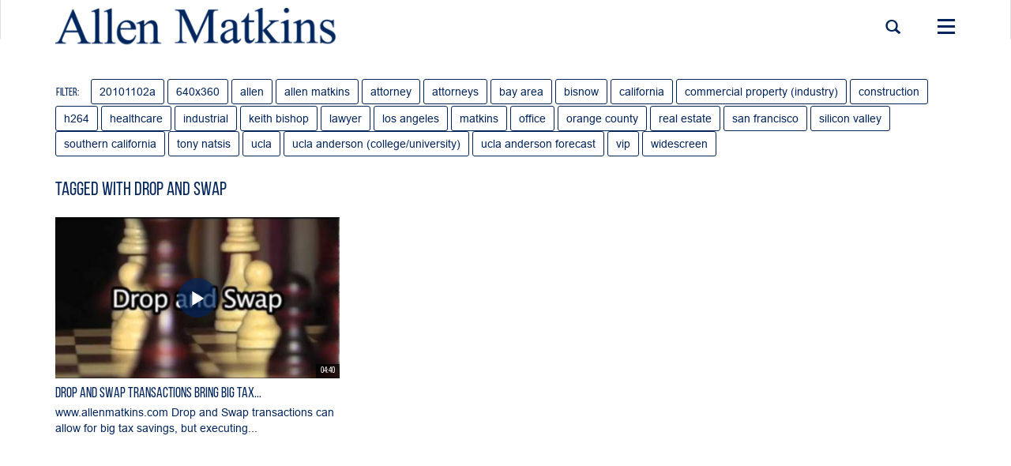

--- FILE ---
content_type: text/html; charset=utf-8
request_url: https://video.allenmatkins.com/tag/DROP%20AND%20SWAP
body_size: 3721
content:

  <!DOCTYPE html>

<!--[if lt IE 7]><html class="lt-ie9 lt-ie8 lt-ie7"  xmlns="http://www.w3.org/1999/xhtml" xmlns:og="http://ogp.me/ns#" xmlns:fb="http://ogp.me/ns/fb#" xmlns:twitter="http://api.twitter.com"><![endif]-->
<!--[if IE 7]><html class="lt-ie9 lt-ie8"  xmlns="http://www.w3.org/1999/xhtml" xmlns:og="http://ogp.me/ns#" xmlns:fb="http://ogp.me/ns/fb#" xmlns:twitter="http://api.twitter.com"><![endif]-->
<!--[if IE 8]><html class="lt-ie9"  xmlns="http://www.w3.org/1999/xhtml" xmlns:og="http://ogp.me/ns#" xmlns:fb="http://ogp.me/ns/fb#" xmlns:twitter="http://api.twitter.com"><![endif]-->
<!--[if gt IE 8]><!--><html  xmlns="http://www.w3.org/1999/xhtml" xmlns:og="http://ogp.me/ns#" xmlns:fb="http://ogp.me/ns/fb#" xmlns:twitter="http://api.twitter.com"><!--<![endif]-->
<head>
  <title>Tagged with DROP AND SWAP - Allen Matkins</title>

  <!-- Meta information for the browser -->
  <meta charset="utf-8" />
  
    <meta http-equiv="X-UA-Compatible" content="IE=edge,chrome=1" />
  
  <meta name="viewport" content="width=device-width, initial-scale=1" />

  
    <!-- Meta information about structured data versions of the site content -->
    <link rel="alternate" type="application/rss+xml" title="RSS" href="/rss/tag/DROP AND SWAP" />
    <link rel="alternate" type="application/rss+xml" title="Video Podcast" href="https://video.allenmatkins.com/podcast/tag/DROP AND SWAP" />
    <link rel="alternate" type="application/rss+xml" title="Audio Podcast" href="https://video.allenmatkins.com/audiopodcast/tag/DROP AND SWAP" />
  
  <link rel="search" type="application/opensearchdescription+xml" title="Search Allen Matkins" href="https://video.allenmatkins.com/opensearch.xml" />

  
    <!-- Meta information about this specific page (for machines + structured data) -->
    <link rel="canonical" href="https://video.allenmatkins.com/tag/drop and swap" />
<meta name="description" content="Tagged with DROP AND SWAP" />
<meta name="keywords" content="" />
<meta property="og:url" content="https://video.allenmatkins.com/tag/DROP AND SWAP" />
<meta property="og:title" content="Tagged with DROP AND SWAP" />
<meta property="og:description" content="Tagged with DROP AND SWAP" />
<meta property="og:site_name" content="Allen Matkins" />
<meta property="og:type" content="article" />
<meta property="og:image" content="" />
<meta name="twitter:url" content="https://video.allenmatkins.com/tag/DROP AND SWAP" />
<meta name="twitter:title" content="Tagged with DROP AND SWAP" />
<meta name="twitter:description" content="Tagged with DROP AND SWAP" />
<meta name="twitter:card" content="photo" />
<meta name="twitter:image" content="" />
<meta name="twitter:image:width" content="" />
<meta name="twitter:image:height" content="" />

<meta name='page' content='object_id=,object_type=album,page_key=videos-tag' />
<meta name="robots" content="noindex" />
  

  <link rel="apple-touch-icon" sizes="76x76" href="/files/apple-touch-icon-76.png" />
<link rel="apple-touch-icon" sizes="120x120" href="/files/apple-touch-icon-120.png" />
<link rel="apple-touch-icon" sizes="152x152" href="/files/apple-touch-icon-152.png" />
<link rel="apple-touch-icon" sizes="180x180" href="/files/apple-touch-icon-180.png" />
<link rel="shortcut icon" sizes="16x16" href="/files/favicon.ico" />
<link rel="icon" type="image/png" sizes="16x16 32x32 64x64" href="/files/favicon-64.png" />
<link rel="icon" type="image/png" sizes="256x256 any" href="/files/favicon-256.png" />

  
    <!-- Dependency libraries -->
    
      <script type="text/javascript" src="/resources/um/script/jquery/jquery-recent-migrate-noconflict.min.js"></script>

    
      <link rel="stylesheet" type="text/css" href="/files/rv0.0/_bootstrap_theme_compiled.min.css" />
<script type="text/javascript" src="/resources/um/script/libraries/bootstrap/bootstrap-3.3.1.min.js"></script>
<!--[if lt IE 9]>
        <script type="text/javascript" src="/resources/um/script/libraries/bootstrap/html5shiv.min.js"></script>
        <script type="text/javascript" src="/resources/um/script/libraries/bootstrap/respond.min.js"></script>
        <![endif]-->

    
      <script type="text/javascript" src="/resources/um/script/libraries/visualplatform-1.1.min.js" defer></script>

    
      <script type="text/javascript" src="/resources/um/script/libraries/persist-1.0.js" defer></script>

    
      <script type="text/javascript" src="/resources/um/script/libraries/faye-1.0/faye-browser-min.js" defer></script>

    
      <script type="text/javascript" src="/resources/um/script/libraries/realtime-1.0.js" defer></script>

    
      <script type="text/javascript" src="/resources/um/script/libraries/account-1.0.js" defer></script>

    
      <script type="text/javascript" src="//ttcontacts.com" defer></script>

    
      <script type="text/javascript" src="/resources/um/script/libraries/inline-collector-1.0.js" defer></script>

    
      <script type="text/javascript" src="/style/integrations/i.min.js" defer></script>

    
      <script type="text/javascript" src="/resources/um/script/libraries/feed-1.0.js" defer></script>

    
      <script type="text/javascript" src="/resources/um/script/libraries/comments-1.0.js" defer></script>

    
  

  
    <!-- Stylesheets -->
    <link rel="stylesheet" type="text/css" href="/style/css/v0.0.css" />
  

  
</head>


  
    
    
     
    
  


<body id="videos-tag" class="tube noalbum  no-frame  app-site  video-mode-compact">

  

  <div id="container">
    
      <div id="header" role="banner">
        <!-- Block #19815764 -->
<div id="block19815764" class="layout-block block-menu">



  
    
  
  
    
  

  
    
  


  <nav class="navbar navbar-default  always-burger" role="navigation">
    <div class="container">
      <div class="navbar-header">
        
        
         <div class="search-link visible-xs"><a href="#" class="search-handle main-menu-item"><span class="glyphicon glyphicon-search"></span></a></div>
        
          <button type="button" class="navbar-toggle" id="menu-toggle">
            <span class="sr-only">Toggle navigation</span>
            <span class="icon-bar"></span>
            <span class="icon-bar"></span>
            <span class="icon-bar"></span>
          </button>
        

        <a class="navbar-brand" href="/">
          
            <img src="/files/rv0.0/sitelogo.png" alt="Allen Matkins" />
          
        </a>
      </div>
      <div class="navbar-mobile ">
        <ul class="">
          
          
          <li><a href="/real-estate">Real Estate </a></li>
          
          <li><a href="/allen-matkinsucla-anderson-forecast-california">Allen Matkins/UCLA Anderson Forecast California Commercial Real Estate Survey</a></li>
          
          <li><a href="/view-from-the-top">View From the Top</a></li>
          
          <li><a href="/environmental-land-use">Environmental & Land Use</a></li>
          
          <li><a href="/labor-employment">Labor & Employment</a></li>
          
          <li><a href="/litigation">Litigation</a></li>
          
          <li><a href="/corporate-tax">Corporate & Tax</a></li>
          
          <li><a href="/diversity-and-community-involvement">Diversity and Community Involvement</a></li>
          
          <li><a href="/imported-from-allen-matkins">Imported from Allen Matkins</a></li>
          
          
          
          
          
          <li><a href="http://www.allenmatkins.com/">Back to Allen Matkins</a></li>
          
        </ul>
      </div>
      
        <div class="collapse navbar-collapse navbar-menu-collapse hidden-xs">
          
            <ul class="nav navbar-nav hidden-xs ">
              
                
              <li class="inline-search">
                <form action="https://video.allenmatkins.com/search/perform" class="navbar-form inline-form" role="search">
                  <fieldset>
                    
                    <div class="input-group">
                      <input id="search-field" name="search" type="text" class="form-control" placeholder="Search videos" />
                      <span class="input-group-btn">
                        <button type="submit" class="btn" aria-label="Search">
                          <span class="glyphicon glyphicon-search" aria-hidden="true"></span>
                        </button>
                      </span>
                    </div>
                  </fieldset>
                </form>
              </li>
                
              
              
              
              <li><a href="http://www.allenmatkins.com/">Back to Allen Matkins</a></li>
              
        
              
                
                
                  <li class="dropdown hidden-xs">
                    <a href="#" class="dropdown-toggle" data-toggle="dropdown" role="button" aria-expanded="false">Categories <span class="caret"></span></a>
                    <ul class="dropdown-menu" role="menu">
                      
                        <li><a href="/real-estate">Real Estate </a></li>
                      
                        <li><a href="/allen-matkinsucla-anderson-forecast-california">Allen Matkins/UCLA Anderson Forecast California Commercial Real Estate Survey</a></li>
                      
                        <li><a href="/view-from-the-top">View From the Top</a></li>
                      
                        <li><a href="/environmental-land-use">Environmental & Land Use</a></li>
                      
                        <li><a href="/labor-employment">Labor & Employment</a></li>
                      
                        <li><a href="/litigation">Litigation</a></li>
                      
                        <li><a href="/corporate-tax">Corporate & Tax</a></li>
                      
                        <li><a href="/diversity-and-community-involvement">Diversity and Community Involvement</a></li>
                      
                        <li><a href="/imported-from-allen-matkins">Imported from Allen Matkins</a></li>
                      
                    </ul>
                  </li>
                
              

              
              
              
       
            </ul>
          
               
          


            

        </div>
      
      <div class="search-modal">
        <div class="modal-bg"></div>
      
      
      <form action="https://video.allenmatkins.com/search/perform" class="navbar-form navbar-right" role="search">
        <fieldset>
          
          <div class="input-group">
            <input id="search-field" name="search" type="text" class="form-control" placeholder="Search videos" />
            <span class="input-group-btn">
              <button type="submit" class="btn" aria-label="Search">
                <span class="glyphicon glyphicon-search" aria-hidden="true"></span>
              </button>
            </span>
          </div>
        </fieldset>
      </form>
      
              
    </div>
    </div>
  </nav>



</div>

<!-- Block #19815770 -->
<div id="block19815770" class="layout-block block-breadcrumbs layout-block-empty">


</div>

<!-- Block #19815772 -->
<div id="block19815772" class="layout-block block-tube-include-live-banner layout-block-empty">


</div>


      </div>
    

    <div id="main" class="container" role="main">
      <div class="row">
        

        <div id="content" class="col-xs-12">
          <!-- Block #19815780 -->
<div id="block19815780" class="layout-block block-tags">

<div class="filter-by-tag">
  
    <span class="headline">Filter:</span>
  

  
      
        <a href="?tag=20101102a" class="sub-tag">20101102a</a>
      
        <a href="?tag=640x360" class="sub-tag">640x360</a>
      
        <a href="?tag=allen" class="sub-tag">allen</a>
      
        <a href="?tag=allen%20matkins" class="sub-tag">allen matkins</a>
      
        <a href="?tag=attorney" class="sub-tag">attorney</a>
      
        <a href="?tag=attorneys" class="sub-tag">attorneys</a>
      
        <a href="?tag=bay%20area" class="sub-tag">bay area</a>
      
        <a href="?tag=bisnow" class="sub-tag">bisnow</a>
      
        <a href="?tag=california" class="sub-tag">california</a>
      
        <a href="?tag=commercial%20property%20%28industry%29" class="sub-tag">commercial property (industry)</a>
      
        <a href="?tag=construction" class="sub-tag">construction</a>
      
        <a href="?tag=h264" class="sub-tag">h264</a>
      
        <a href="?tag=healthcare" class="sub-tag">healthcare</a>
      
        <a href="?tag=industrial" class="sub-tag">industrial</a>
      
        <a href="?tag=keith%20bishop" class="sub-tag">keith bishop</a>
      
        <a href="?tag=lawyer" class="sub-tag">lawyer</a>
      
        <a href="?tag=los%20angeles" class="sub-tag">los angeles</a>
      
        <a href="?tag=matkins" class="sub-tag">matkins</a>
      
        <a href="?tag=office" class="sub-tag">office</a>
      
        <a href="?tag=orange%20county" class="sub-tag">orange county</a>
      
        <a href="?tag=real%20estate" class="sub-tag">real estate</a>
      
        <a href="?tag=san%20francisco" class="sub-tag">san francisco</a>
      
        <a href="?tag=silicon%20valley" class="sub-tag">silicon valley</a>
      
        <a href="?tag=southern%20california" class="sub-tag">southern california</a>
      
        <a href="?tag=tony%20natsis" class="sub-tag">tony natsis</a>
      
        <a href="?tag=ucla" class="sub-tag">ucla</a>
      
        <a href="?tag=ucla%20anderson%20%28college/university%29" class="sub-tag">ucla anderson (college/university)</a>
      
        <a href="?tag=ucla%20anderson%20forecast" class="sub-tag">ucla anderson forecast</a>
      
        <a href="?tag=vip" class="sub-tag">vip</a>
      
        <a href="?tag=widescreen" class="sub-tag">widescreen</a>
      
  

  
</div>

</div>


          
          <!-- Page content -->
          
<div class="row">
  <div class="col-xs-12">
  
    <h3 class="headline" id="headline-tag-DROP AND SWAP">Tagged with DROP AND SWAP</h3>
  
  </div>

  <div class="col-sm-8 col-xs-12">
  
  </div>
</div>

  
    <div class="video-thumbnails">
      
        
          <div class="row">
        
        <div class="col-sm-4">
          <div class="video-thumbnail    ">
  <div class="row">
    <div class="col-xs-12">
      <a href="/drop-and-swap-transactions-bring-big-tax-savings" class="video-thumbnail-image">
        <img src="/19476794/19939799/af8b41ea97d4015e49445dc4553599c2/medium/drop-and-swap-transactions-bring-big-tax-savings-thumbnail.jpg" />
        
          <span class="glyphicon glyphicon-play" aria-hidden="true"></span>
        
        <span class="video-length">04:40</span>
      </a>
    </div>

    <div class="col-xs-12">
      <div class="video-thumbnail-content">
        <header>
          
            <h6 class="subtitle"><a href="/channel/19940061/corporate-tax">Corporate & Tax</a></h6>
          
          <h4 class="video-title"><a href="/drop-and-swap-transactions-bring-big-tax-savings">Drop and Swap Transactions Bring Big Tax...</a></h4>

          <div class="meta">
            <!-- i18n -->
            <span class="meta-item views-count">2,521 views</span>
            <span class="meta-item uploaded-time">November 10, 2017</span>
          </div>
        </header>

        <p class="description">www.allenmatkins.com
Drop and Swap transactions can allow for big tax savings, but executing...</p>
      </div>
    </div>
  </div>
</div>
        </div>
        
          </div>
        
      
    </div>
  

  

  

  <slave/>
  
          <!-- /Page content -->
          
        </div>

        
      </div>
    </div>

    
  </div>

  

  
  

  
    <!-- Custom JS for the site -->
    <script src="/style/javascript/v0.0.js"></script>
  
</body>
</html>


--- FILE ---
content_type: application/x-javascript
request_url: https://video.allenmatkins.com/style/integrations/i.min.js
body_size: 1546
content:
(function($this){
if($this.corePeopleTrackSitePageview&&$this.corePeopleSite){$this.corePeopleDomain=$this.corePeopleDomain||"ttcontacts.com";(function(){if(typeof MAX_COOKIE_DAYS=="undefined")MAX_COOKIE_DAYS=90;var Cookie={set:function(name,value,daysToExpire){value=value+"";var expire="";if(daysToExpire!=undefined){daysToExpire=parseFloat(daysToExpire);if(typeof MAX_COOKIE_DAYS!="undefined"){daysToExpire=Math.min(daysToExpire,MAX_COOKIE_DAYS)}if(daysToExpire!=0){var d=new Date;d.setTime(d.getTime()+864e5*daysToExpire);expire="; expires="+d.toGMTString()}}var path="; path=/";if(value.length)value=escape(value);else value='""';return document.cookie=escape(name)+"="+value+expire+path},get:function(name){name=name.toLowerCase();var oCrumbles=document.cookie.split(";");for(var i=0;i<oCrumbles.length;i++){var oPair=oCrumbles[i].split("=");var sKey=decodeURIComponent(jQuery.trim(oPair[0]).toLowerCase());var sValue=oPair.length>1?oPair[1]:"";if(sKey==name){return decodeURIComponent(sValue)}}return""},erase:function(name){var cookie=Cookie.get(name)||true;Cookie.set(name,"",-1);return cookie},accept:function(){if(typeof navigator.cookieEnabled=="boolean"){return navigator.cookieEnabled}Cookie.set("_test","1");return Cookie.erase("_test")=="1"}};var uuid=Cookie.get("uuid");if(!uuid.length){uuid="xxxxxxxx-xxxx-5xxx-yxxx-xxxxxxxxxxxx".replace(/[xy]/g,(function(c){var r=Math.random()*16|0,v=c=="x"?r:r&3|8;return v.toString(16)}));Cookie.set("uuid",uuid,120)}var o={site:$this.corePeopleSite,uuid:uuid};(function(){var q=[];window.aud=function(){var a=arguments;if(a.length==0){return q}else{q.push(a)}};var s=document.createElement("script");s.async=1;s.src="//"+$this.corePeopleDomain;document.getElementsByTagName("head")[0].appendChild(s)})();window.aud(o)})()}
if($this.hubspotAccount){if(typeof $this.hubspotTrackingSite=="undefined"){$this.hubspotTrackingSite=1}if(typeof $this.hubspotAnalyticsDomain=="undefined"||$this.hubspotAnalyticsDomain==""){$this.hubspotAnalyticsDomain="js.hs-analytics.net"}if($this.hubspotTrackingSite){(function(d,s,i,r){if(d.getElementById(i)){return}var n=d.createElement(s),e=d.getElementsByTagName(s)[0];n.id=i;n.src="//"+$this.hubspotAnalyticsDomain+"/analytics/"+Math.ceil(new Date/r)*r+"/"+$this.hubspotAccount+".js";e.parentNode.insertBefore(n,e);jQuery((function(){jQuery("body").append('<span id="CollectedForms-'+$this.hubspotAccount+'"></span>')}));var updateConsent=function(consent){$this.hubspotConsent=consent||"unknown";if($this.hubspotConsentRequired){jQuery(".collector").data("external-consent",$this.hubspotConsent);if($this.hubspotConsentRequiredText)jQuery(".collector").data("external-consent-text",$this.hubspotConsentRequiredText);jQuery(".collector").trigger("datachange")}};var consentListener=function(consent){updateConsent(consent.allowed?"given":"denied")};var count=0;var waitForHsq=function(){if(typeof _hsq!="undefined"){_hsq.push(["addPrivacyConsentListener",consentListener]);return}if(count++<10)window.setTimeout(waitForHsq,500)};jQuery((function(){updateConsent($this.hubspotConsentRequired?"required":"unknown")}));waitForHsq()})(document,"script","hs-analytics",3e5)}}
if($this.googleAnalyticsAccount&&$this.googleAnalyticsTrackSitePageview){(function(i,s,o,g,r,a,m){i["GoogleAnalyticsObject"]=r;i[r]=i[r]||function(){(i[r].q=i[r].q||[]).push(arguments)},i[r].l=1*new Date;a=s.createElement(o),m=s.getElementsByTagName(o)[0];a.async=1;a.src=g;m.parentNode.insertBefore(a,m)})(window,document,"script","//www.google-analytics.com/analytics.js","ga");ga("create",$this.googleAnalyticsAccount,"auto");ga("send","pageview");if(typeof Persist!="undefined")ga("set","userId",Persist.get("uuid"));if(typeof $this.googleAnalyticsAnonymizeIp!="undefined"&&$this.googleAnalyticsAnonymizeIp)ga("set","anonymizeIp",true);var registerAnalyticsEventHandler=function(f){if(typeof window.analyticsEventHandlers=="undefined")window.analyticsEventHandlers=[];window.analyticsEventHandlers.push(f)};registerAnalyticsEventHandler((function(data){if(data.category=="action-people"){if(data.event=="show")ga("send","event","Videos","CollectorShow");if(data.event=="submit")ga("send","event","Videos","CollectorSubmit")}}))}
if($this.twitterPixelId){!function(e,t,n,s,u,a){e.twq||(s=e.twq=function(){s.exe?s.exe.apply(s,arguments):s.queue.push(arguments)},s.version="1.1",s.queue=[],u=t.createElement(n),u.async=!0,u.src="//static.ads-twitter.com/uwt.js",a=t.getElementsByTagName(n)[0],a.parentNode.insertBefore(u,a))}(window,document,"script");twq("init",$this.twitterPixelId);if($this.twitterTrackSitePageview){twq("track","PageView")}if($this.twitterTrackLead){window.analyticsEventHandlers=window.analyticsEventHandlers||[];window.analyticsEventHandlers.push((function(data){if(data.event=="submit"){twq("track","Lead")}}))}}
})({
  "corePeopleDomain": "ttcontacts.com",
  "corePeopleTrackSitePageview": 0,
  "corePeopleSite": 19527757,
  "corePeopleBaseUrl": "",
  "hubspotAccount": 3468962,
  "activatedDate": 1510362754,
  "updatedDate": 1510362754,
  "googleAnalyticsAccount": "UA-2830798-13",
  "googleAnalyticsTrackPlayerPageview": 0,
  "googleAnalyticsTrackPlayerEvents": 1,
  "googleAnalyticsTrackSitePageview": 1,
  "twitterPixelId": "nv7vs",
  "twitterTrackSitePageview": 1,
  "twitterTrackPlayerPageview": 1,
  "twitterTrackPlayerViewcontent": 1
});

--- FILE ---
content_type: application/x-javascript
request_url: https://video.allenmatkins.com/style/javascript/v0.0.js
body_size: 7
content:
(function($){
  
   // Handle search click
  $('.navbar .search-handle').on('click', function(e) {
    e.preventDefault();
    $("nav.navbar").toggleClass("open-search");
    $('#search-field').focus();
  });
  
  $("#menu-toggle").click( function() {
    $(".navbar-mobile").slideToggle();
    $("#menu-toggle").toggleClass("open");
  });
  
  var $window = $(window);
  var $webinarOne = $("#webinar-one");
  if($webinarOne.size() < 1) return;
  var $liveUpfold = $webinarOne.find(".live-upfold");
  var onResize = function(){
    if($window.width() >= 992){
      $liveUpfold.css({
        height: $window.height() - $liveUpfold.offset().top
      });
    }else{
      $liveUpfold.css({
        height: ""
      });
    }
  };
  $(function(){
    $(window).resize(onResize);
    $(window).resize();
  });
})(jQuery);

--- FILE ---
content_type: text/plain
request_url: https://www.google-analytics.com/j/collect?v=1&_v=j102&a=2088096221&t=pageview&_s=1&dl=https%3A%2F%2Fvideo.allenmatkins.com%2Ftag%2FDROP%2520AND%2520SWAP&ul=en-us%40posix&dt=Tagged%20with%20DROP%20AND%20SWAP%20-%20Allen%20Matkins&sr=1280x720&vp=1280x720&_u=IEBAAEABAAAAACAAI~&jid=915033282&gjid=1515127585&cid=885953101.1770137775&tid=UA-2830798-13&_gid=665401529.1770137775&_r=1&_slc=1&z=1117489199
body_size: -452
content:
2,cG-K8VYRB0E83